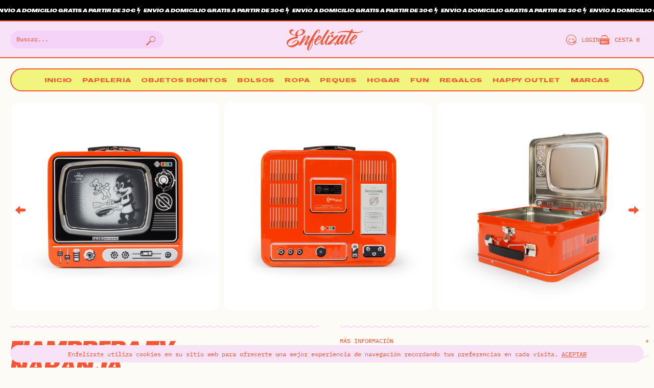

--- FILE ---
content_type: text/css
request_url: https://enfelizate.com/wp-content/uploads/elementor/css/post-51026.css?ver=1768617323
body_size: 2367
content:
.elementor-kit-51026{--e-global-color-primary:#000000;--e-global-color-secondary:#FFFFFF;--e-global-color-text:#FDFBF6;--e-global-color-accent:#F85431;--e-global-color-66710e22:#F1F57E;--e-global-color-4448a0b6:#F5D2F7;--e-global-color-6bff7232:#F8E2F8;--e-global-typography-primary-font-family:"Helvetica Neue LT Pro";--e-global-typography-primary-font-size:14px;--e-global-typography-primary-font-weight:300;--e-global-typography-primary-line-height:20px;--e-global-typography-primary-letter-spacing:0px;--e-global-typography-secondary-font-family:"IBM Plex Mono";--e-global-typography-secondary-font-size:12px;--e-global-typography-secondary-font-weight:400;--e-global-typography-secondary-line-height:19px;--e-global-typography-text-font-family:"IBM Plex Mono";--e-global-typography-text-font-size:12px;--e-global-typography-text-font-weight:400;--e-global-typography-text-text-transform:uppercase;--e-global-typography-accent-font-family:"Agrandir Grand Heavy";--e-global-typography-accent-font-size:11px;--e-global-typography-accent-font-weight:bold;--e-global-typography-accent-text-transform:uppercase;--e-global-typography-accent-line-height:11px;--e-global-typography-accent-letter-spacing:0.8px;--e-global-typography-36b76c8-font-family:"Agrandir Wide Black";--e-global-typography-36b76c8-font-size:6vw;--e-global-typography-36b76c8-font-weight:bold;--e-global-typography-36b76c8-text-transform:uppercase;--e-global-typography-36b76c8-line-height:6vw;--e-global-typography-165111b-font-family:"Agrandir Wide Black";--e-global-typography-165111b-font-size:35px;--e-global-typography-165111b-font-weight:bold;--e-global-typography-165111b-text-transform:uppercase;--e-global-typography-165111b-line-height:35px;--e-global-typography-e2d09eb-font-family:"Helvetica Neue LT Pro";--e-global-typography-e2d09eb-font-size:21px;--e-global-typography-e2d09eb-font-weight:300;--e-global-typography-e2d09eb-line-height:21px;--e-global-typography-e2f98bb-font-family:"Helvetica Neue LT Pro";--e-global-typography-e2f98bb-font-size:14px;--e-global-typography-e2f98bb-font-weight:300;--e-global-typography-e2f98bb-text-transform:uppercase;--e-global-typography-e2f98bb-line-height:14px;--e-global-typography-e2f98bb-letter-spacing:0.5px;--e-global-typography-b8eab84-font-family:"Agrandir Grand Heavy";--e-global-typography-b8eab84-font-size:11px;--e-global-typography-b8eab84-font-weight:bold;--e-global-typography-b8eab84-text-transform:uppercase;--e-global-typography-b8eab84-line-height:11px;--e-global-typography-b8eab84-letter-spacing:0.8px;--e-global-typography-356e4ad-font-family:"Agrandir Wide Black";--e-global-typography-356e4ad-font-size:10px;--e-global-typography-356e4ad-font-weight:bold;--e-global-typography-356e4ad-text-transform:uppercase;--e-global-typography-d8ddd59-font-family:"Helvetica Neue LT Pro";--e-global-typography-d8ddd59-font-size:20px;--e-global-typography-d8ddd59-font-weight:300;--e-global-typography-d8ddd59-text-transform:uppercase;--e-global-typography-d8ddd59-line-height:20px;background-color:var( --e-global-color-text );color:var( --e-global-color-primary );font-family:var( --e-global-typography-primary-font-family ), Sans-serif;font-size:var( --e-global-typography-primary-font-size );font-weight:var( --e-global-typography-primary-font-weight );line-height:var( --e-global-typography-primary-line-height );letter-spacing:var( --e-global-typography-primary-letter-spacing );}.elementor-kit-51026 button,.elementor-kit-51026 input[type="button"],.elementor-kit-51026 input[type="submit"],.elementor-kit-51026 .elementor-button{background-color:var( --e-global-color-66710e22 );font-family:var( --e-global-typography-d8ddd59-font-family ), Sans-serif;font-size:var( --e-global-typography-d8ddd59-font-size );font-weight:var( --e-global-typography-d8ddd59-font-weight );text-transform:var( --e-global-typography-d8ddd59-text-transform );line-height:var( --e-global-typography-d8ddd59-line-height );color:var( --e-global-color-accent );border-style:solid;border-width:2px 2px 2px 2px;border-color:var( --e-global-color-accent );border-radius:90px 90px 90px 90px;padding:8px 20px 3px 20px;}.elementor-kit-51026 button:hover,.elementor-kit-51026 button:focus,.elementor-kit-51026 input[type="button"]:hover,.elementor-kit-51026 input[type="button"]:focus,.elementor-kit-51026 input[type="submit"]:hover,.elementor-kit-51026 input[type="submit"]:focus,.elementor-kit-51026 .elementor-button:hover,.elementor-kit-51026 .elementor-button:focus{background-color:var( --e-global-color-4448a0b6 );}.elementor-kit-51026 e-page-transition{background-color:#FFBC7D;}.elementor-kit-51026 h1{font-family:var( --e-global-typography-36b76c8-font-family ), Sans-serif;font-size:var( --e-global-typography-36b76c8-font-size );font-weight:var( --e-global-typography-36b76c8-font-weight );text-transform:var( --e-global-typography-36b76c8-text-transform );line-height:var( --e-global-typography-36b76c8-line-height );}.elementor-kit-51026 h2{font-family:var( --e-global-typography-165111b-font-family ), Sans-serif;font-size:var( --e-global-typography-165111b-font-size );font-weight:var( --e-global-typography-165111b-font-weight );text-transform:var( --e-global-typography-165111b-text-transform );line-height:var( --e-global-typography-165111b-line-height );}.elementor-kit-51026 h3{font-family:var( --e-global-typography-e2d09eb-font-family ), Sans-serif;font-size:var( --e-global-typography-e2d09eb-font-size );font-weight:var( --e-global-typography-e2d09eb-font-weight );line-height:var( --e-global-typography-e2d09eb-line-height );}.elementor-kit-51026 h4{font-family:var( --e-global-typography-e2f98bb-font-family ), Sans-serif;font-size:var( --e-global-typography-e2f98bb-font-size );font-weight:var( --e-global-typography-e2f98bb-font-weight );text-transform:var( --e-global-typography-e2f98bb-text-transform );line-height:var( --e-global-typography-e2f98bb-line-height );letter-spacing:var( --e-global-typography-e2f98bb-letter-spacing );}.elementor-kit-51026 h5{font-family:var( --e-global-typography-b8eab84-font-family ), Sans-serif;font-size:var( --e-global-typography-b8eab84-font-size );font-weight:var( --e-global-typography-b8eab84-font-weight );text-transform:var( --e-global-typography-b8eab84-text-transform );line-height:var( --e-global-typography-b8eab84-line-height );letter-spacing:var( --e-global-typography-b8eab84-letter-spacing );}.elementor-kit-51026 h6{font-family:var( --e-global-typography-356e4ad-font-family ), Sans-serif;font-size:var( --e-global-typography-356e4ad-font-size );font-weight:var( --e-global-typography-356e4ad-font-weight );text-transform:var( --e-global-typography-356e4ad-text-transform );}.elementor-kit-51026 label{color:var( --e-global-color-accent );font-family:var( --e-global-typography-text-font-family ), Sans-serif;font-size:var( --e-global-typography-text-font-size );font-weight:var( --e-global-typography-text-font-weight );text-transform:var( --e-global-typography-text-text-transform );}.elementor-kit-51026 input:not([type="button"]):not([type="submit"]),.elementor-kit-51026 textarea,.elementor-kit-51026 .elementor-field-textual{font-family:var( --e-global-typography-primary-font-family ), Sans-serif;font-size:var( --e-global-typography-primary-font-size );font-weight:var( --e-global-typography-primary-font-weight );line-height:var( --e-global-typography-primary-line-height );letter-spacing:var( --e-global-typography-primary-letter-spacing );color:var( --e-global-color-primary );accent-color:var( --e-global-color-accent );background-color:var( --e-global-color-secondary );border-style:solid;border-width:2px 2px 2px 2px;border-color:var( --e-global-color-4448a0b6 );border-radius:90px 90px 90px 90px;transition:0ms;padding:5px 10px 5px 10px;}.elementor-kit-51026 input:focus:not([type="button"]):not([type="submit"]),.elementor-kit-51026 textarea:focus,.elementor-kit-51026 .elementor-field-textual:focus{color:var( --e-global-color-primary );accent-color:var( --e-global-color-accent );background-color:var( --e-global-color-secondary );border-style:solid;border-width:2px 2px 2px 2px;border-color:var( --e-global-color-accent );}.elementor-section.elementor-section-boxed > .elementor-container{max-width:1200px;}.e-con{--container-max-width:1200px;}.elementor-widget:not(:last-child){margin-block-end:10px;}.elementor-element{--widgets-spacing:10px 10px;--widgets-spacing-row:10px;--widgets-spacing-column:10px;}{}h1.entry-title{display:var(--page-title-display);}.elementor-lightbox{background-color:#F85431E0;--lightbox-ui-color:var( --e-global-color-6bff7232 );--lightbox-ui-color-hover:var( --e-global-color-6bff7232 );--lightbox-text-color:var( --e-global-color-6bff7232 );}@media(max-width:1024px){.elementor-kit-51026{--e-global-typography-primary-font-size:13px;--e-global-typography-primary-line-height:19px;--e-global-typography-36b76c8-font-size:7vw;--e-global-typography-36b76c8-line-height:7vw;--e-global-typography-165111b-font-size:30px;--e-global-typography-165111b-line-height:30px;--e-global-typography-e2d09eb-font-size:18px;--e-global-typography-e2d09eb-line-height:19px;--e-global-typography-e2f98bb-font-size:13px;--e-global-typography-e2f98bb-line-height:13px;--e-global-typography-d8ddd59-font-size:16px;--e-global-typography-d8ddd59-line-height:19px;font-size:var( --e-global-typography-primary-font-size );line-height:var( --e-global-typography-primary-line-height );letter-spacing:var( --e-global-typography-primary-letter-spacing );}.elementor-kit-51026 h1{font-size:var( --e-global-typography-36b76c8-font-size );line-height:var( --e-global-typography-36b76c8-line-height );}.elementor-kit-51026 h2{font-size:var( --e-global-typography-165111b-font-size );line-height:var( --e-global-typography-165111b-line-height );}.elementor-kit-51026 h3{font-size:var( --e-global-typography-e2d09eb-font-size );line-height:var( --e-global-typography-e2d09eb-line-height );}.elementor-kit-51026 h4{font-size:var( --e-global-typography-e2f98bb-font-size );line-height:var( --e-global-typography-e2f98bb-line-height );letter-spacing:var( --e-global-typography-e2f98bb-letter-spacing );}.elementor-kit-51026 h5{font-size:var( --e-global-typography-b8eab84-font-size );line-height:var( --e-global-typography-b8eab84-line-height );letter-spacing:var( --e-global-typography-b8eab84-letter-spacing );}.elementor-kit-51026 h6{font-size:var( --e-global-typography-356e4ad-font-size );}.elementor-kit-51026 button,.elementor-kit-51026 input[type="button"],.elementor-kit-51026 input[type="submit"],.elementor-kit-51026 .elementor-button{font-size:var( --e-global-typography-d8ddd59-font-size );line-height:var( --e-global-typography-d8ddd59-line-height );}.elementor-kit-51026 label{font-size:var( --e-global-typography-text-font-size );}.elementor-kit-51026 input:not([type="button"]):not([type="submit"]),.elementor-kit-51026 textarea,.elementor-kit-51026 .elementor-field-textual{font-size:var( --e-global-typography-primary-font-size );line-height:var( --e-global-typography-primary-line-height );letter-spacing:var( --e-global-typography-primary-letter-spacing );}.elementor-section.elementor-section-boxed > .elementor-container{max-width:1024px;}.e-con{--container-max-width:1024px;}}@media(max-width:767px){.elementor-kit-51026{--e-global-typography-primary-font-size:12px;--e-global-typography-primary-line-height:18px;--e-global-typography-secondary-font-size:11px;--e-global-typography-secondary-line-height:18px;--e-global-typography-accent-font-size:10px;--e-global-typography-accent-line-height:10px;--e-global-typography-accent-letter-spacing:0.5px;--e-global-typography-36b76c8-font-size:12vw;--e-global-typography-36b76c8-line-height:12vw;--e-global-typography-165111b-font-size:28px;--e-global-typography-165111b-line-height:28px;--e-global-typography-e2d09eb-font-size:17px;--e-global-typography-e2d09eb-line-height:17px;--e-global-typography-b8eab84-font-size:10px;--e-global-typography-b8eab84-line-height:10px;--e-global-typography-b8eab84-letter-spacing:0.5px;--e-global-typography-d8ddd59-font-size:15px;--e-global-typography-d8ddd59-line-height:15px;font-size:var( --e-global-typography-primary-font-size );line-height:var( --e-global-typography-primary-line-height );letter-spacing:var( --e-global-typography-primary-letter-spacing );}.elementor-kit-51026 h1{font-size:var( --e-global-typography-36b76c8-font-size );line-height:var( --e-global-typography-36b76c8-line-height );}.elementor-kit-51026 h2{font-size:var( --e-global-typography-165111b-font-size );line-height:var( --e-global-typography-165111b-line-height );}.elementor-kit-51026 h3{font-size:var( --e-global-typography-e2d09eb-font-size );line-height:var( --e-global-typography-e2d09eb-line-height );}.elementor-kit-51026 h4{font-size:var( --e-global-typography-e2f98bb-font-size );line-height:var( --e-global-typography-e2f98bb-line-height );letter-spacing:var( --e-global-typography-e2f98bb-letter-spacing );}.elementor-kit-51026 h5{font-size:var( --e-global-typography-b8eab84-font-size );line-height:var( --e-global-typography-b8eab84-line-height );letter-spacing:var( --e-global-typography-b8eab84-letter-spacing );}.elementor-kit-51026 h6{font-size:var( --e-global-typography-356e4ad-font-size );}.elementor-kit-51026 button,.elementor-kit-51026 input[type="button"],.elementor-kit-51026 input[type="submit"],.elementor-kit-51026 .elementor-button{font-size:var( --e-global-typography-d8ddd59-font-size );line-height:var( --e-global-typography-d8ddd59-line-height );}.elementor-kit-51026 label{font-size:var( --e-global-typography-text-font-size );}.elementor-kit-51026 input:not([type="button"]):not([type="submit"]),.elementor-kit-51026 textarea,.elementor-kit-51026 .elementor-field-textual{font-size:var( --e-global-typography-primary-font-size );line-height:var( --e-global-typography-primary-line-height );letter-spacing:var( --e-global-typography-primary-letter-spacing );}.elementor-section.elementor-section-boxed > .elementor-container{max-width:767px;}.e-con{--container-max-width:767px;}}/* Start Custom Fonts CSS */@font-face {
	font-family: 'Helvetica Neue LT Pro';
	font-style: normal;
	font-weight: 300;
	font-display: auto;
	src: url('https://enfelizate.com/wp-content/uploads/2025/08/HelveticaNeueLTProLt.eot');
	src: url('https://enfelizate.com/wp-content/uploads/2025/08/HelveticaNeueLTProLt.eot?#iefix') format('embedded-opentype'),
		url('https://enfelizate.com/wp-content/uploads/2025/08/HelveticaNeueLTProLt.woff2') format('woff2'),
		url('https://enfelizate.com/wp-content/uploads/2025/08/HelveticaNeueLTProLt.woff') format('woff'),
		url('https://enfelizate.com/wp-content/uploads/2025/08/HelveticaNeueLTProLt.ttf') format('truetype'),
		url('https://enfelizate.com/wp-content/uploads/2025/08/HelveticaNeueLTProLt.svg#HelveticaNeueLTPro') format('svg');
}
@font-face {
	font-family: 'Helvetica Neue LT Pro';
	font-style: normal;
	font-weight: 400;
	font-display: auto;
	src: url('https://enfelizate.com/wp-content/uploads/2025/08/HelveticaNeueLTProRoman.eot');
	src: url('https://enfelizate.com/wp-content/uploads/2025/08/HelveticaNeueLTProRoman.eot?#iefix') format('embedded-opentype'),
		url('https://enfelizate.com/wp-content/uploads/2025/08/HelveticaNeueLTProRoman.woff2') format('woff2'),
		url('https://enfelizate.com/wp-content/uploads/2025/08/HelveticaNeueLTProRoman.woff') format('woff'),
		url('https://enfelizate.com/wp-content/uploads/2025/08/HelveticaNeueLTProRoman.ttf') format('truetype'),
		url('https://enfelizate.com/wp-content/uploads/2025/08/HelveticaNeueLTProRoman.svg#HelveticaNeueLTPro') format('svg');
}
/* End Custom Fonts CSS */
/* Start Custom Fonts CSS */@font-face {
	font-family: 'IBM Plex Mono';
	font-style: normal;
	font-weight: normal;
	font-display: auto;
	src: url('https://enfelizate.com/wp-content/uploads/2025/08/IBMPlexMonoRegular.eot');
	src: url('https://enfelizate.com/wp-content/uploads/2025/08/IBMPlexMonoRegular.eot?#iefix') format('embedded-opentype'),
		url('https://enfelizate.com/wp-content/uploads/2025/08/IBMPlexMonoRegular.woff2') format('woff2'),
		url('https://enfelizate.com/wp-content/uploads/2025/08/IBMPlexMonoRegular.woff') format('woff'),
		url('https://enfelizate.com/wp-content/uploads/2025/08/IBMPlexMonoRegular.ttf') format('truetype'),
		url('https://enfelizate.com/wp-content/uploads/2025/08/IBMPlexMonoRegular.svg#IBMPlexMono') format('svg');
}
/* End Custom Fonts CSS */
/* Start Custom Fonts CSS */@font-face {
	font-family: 'Agrandir Grand Heavy';
	font-style: normal;
	font-weight: bold;
	font-display: auto;
	src: url('https://enfelizate.com/wp-content/uploads/2025/08/AgrandirGrandHeavy.eot');
	src: url('https://enfelizate.com/wp-content/uploads/2025/08/AgrandirGrandHeavy.eot?#iefix') format('embedded-opentype'),
		url('https://enfelizate.com/wp-content/uploads/2025/08/AgrandirGrandHeavy.woff2') format('woff2'),
		url('https://enfelizate.com/wp-content/uploads/2025/08/AgrandirGrandHeavy.woff') format('woff'),
		url('https://enfelizate.com/wp-content/uploads/2025/08/AgrandirGrandHeavy.ttf') format('truetype'),
		url('https://enfelizate.com/wp-content/uploads/2025/08/AgrandirGrandHeavy.svg#AgrandirGrandHeavy') format('svg');
}
/* End Custom Fonts CSS */
/* Start Custom Fonts CSS */@font-face {
	font-family: 'Agrandir Wide Black';
	font-style: italic;
	font-weight: bold;
	font-display: auto;
	src: url('https://enfelizate.com/wp-content/uploads/2025/08/AgrandirWideBlackItalic.eot');
	src: url('https://enfelizate.com/wp-content/uploads/2025/08/AgrandirWideBlackItalic.eot?#iefix') format('embedded-opentype'),
		url('https://enfelizate.com/wp-content/uploads/2025/08/AgrandirWideBlackItalic.woff2') format('woff2'),
		url('https://enfelizate.com/wp-content/uploads/2025/08/AgrandirWideBlackItalic.woff') format('woff'),
		url('https://enfelizate.com/wp-content/uploads/2025/08/AgrandirWideBlackItalic.ttf') format('truetype'),
		url('https://enfelizate.com/wp-content/uploads/2025/08/AgrandirWideBlackItalic.svg#AgrandirWideBlack') format('svg');
}
/* End Custom Fonts CSS */

--- FILE ---
content_type: image/svg+xml
request_url: https://enfelizate.com/wp-content/themes/enfelizate/img/enfelizate_arrow_right.svg
body_size: 190
content:
<?xml version="1.0" encoding="UTF-8"?><svg id="Capa_1" xmlns="http://www.w3.org/2000/svg" viewBox="0 0 50 36.92"><defs><style>.cls-1{fill:#f85431;}</style></defs><path class="cls-1" d="m28.6,36.79c.2.09.42.14.63.14.37,0,.73-.13,1.02-.38l19.23-16.92c.33-.29.52-.71.52-1.15s-.19-.86-.52-1.15L30.25.38c-.45-.4-1.1-.5-1.65-.25-.55.25-.9.8-.9,1.4v9.23H7.69c-4.24,0-7.69,3.45-7.69,7.69s3.45,7.69,7.69,7.69h20v9.23c0,.6.35,1.15.9,1.4Z"/></svg>

--- FILE ---
content_type: image/svg+xml
request_url: https://enfelizate.com/wp-content/uploads/2025/08/enfelizate_wave_red.svg
body_size: 149
content:
<svg xmlns="http://www.w3.org/2000/svg" id="Capa_1" viewBox="0 0 15 4.19"><defs><style>.cls-1{fill:#f85431;}</style></defs><path class="cls-1" d="m7.5,4.19c-2.13,0-3.24-.77-4.21-1.46-.9-.63-1.67-1.17-3.29-1.17V0c2.11,0,3.21.77,4.19,1.45.9.63,1.68,1.17,3.31,1.17s2.41-.54,3.31-1.17c.97-.68,2.07-1.45,4.19-1.45v1.56c-1.62,0-2.39.54-3.29,1.17-.98.68-2.08,1.46-4.21,1.46Z"></path></svg>

--- FILE ---
content_type: image/svg+xml
request_url: https://enfelizate.com/wp-content/themes/enfelizate/img/enfelizate_arrow_left.svg
body_size: 191
content:
<?xml version="1.0" encoding="UTF-8"?><svg id="Capa_1" xmlns="http://www.w3.org/2000/svg" viewBox="0 0 50 36.92"><defs><style>.cls-1{fill:#f85431;}</style></defs><path class="cls-1" d="m21.4.14c-.2-.09-.42-.14-.63-.14-.37,0-.73.13-1.02.38L.52,17.31c-.33.29-.52.71-.52,1.15s.19.86.52,1.15l19.23,16.92c.45.4,1.1.5,1.65.25.55-.25.9-.8.9-1.4v-9.23h20c4.24,0,7.69-3.45,7.69-7.69s-3.45-7.69-7.69-7.69h-20V1.54c0-.6-.35-1.15-.9-1.4Z"/></svg>